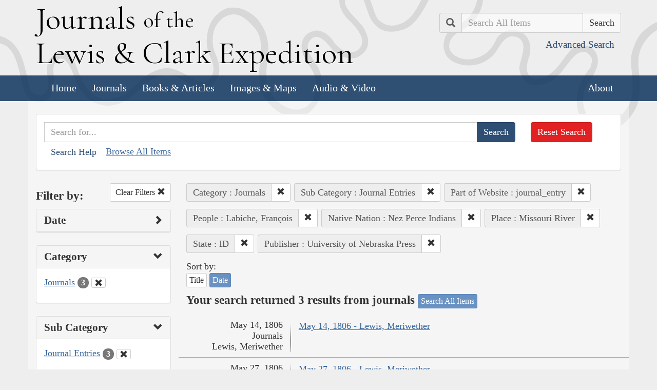

--- FILE ---
content_type: text/html; charset=utf-8
request_url: https://lewisandclarkjournals.unl.edu/search?action=search&category=Journals&controller=items&lc_native_nation_ss=Nez+Perce+Indians&lc_searchtype_s=journal_entry&lc_state_ss=ID&people=Labiche%2C+Fran%C3%A7ois&places=Missouri+River&publisher=University+of+Nebraska+Press&sort=date+asc&subCategory=Journal+Entries
body_size: 7017
content:
<!DOCTYPE html>
<html xmlns:xs="http://www.w3.org/2001/XMLSchema" class="search">
<head>
  
  <!-- Google tag (gtag.js) -->
<script async src="https://www.googletagmanager.com/gtag/js?id=G-E1STDSL8E0"></script>
<script>
  window.dataLayer = window.dataLayer || [];
  function gtag(){dataLayer.push(arguments);}
  gtag('js', new Date());

  gtag('config', 'G-E1STDSL8E0');
</script>

  <title>Search the Journals | Journals of the Lewis and Clark Expedition</title>
  <meta name="application-name" content="Journals of the Lewis and Clark Expedition">

  <meta name="viewport" content="width=device-width, initial-scale=1">
  <meta http-equiv="Content-Type" content="text/html; charset=utf-8">
  <meta charset="utf-8">
  <meta http-equiv="X-UA-Compatible" content="IE=edge,chrome=1">
  <meta name="csrf-param" content="authenticity_token" />
<meta name="csrf-token" content="ryalLMO/0ql0VtyIMGpXbSGuUG4uAf0nQyRkHa+NFiHj3KgMiPidDi7wnyN7ZL/slY3CI5erGUEdDWXzTwia7w==" />

  <!-- Favicons -->
  <link rel="icon" href="/assets/favicon-55cf30d7e272b4fc5e88a2fb4514a1531c66f3f9bc4dc39e81962d9214aceda1.png" sizes="192x192" />
  <link rel="apple-touch-icon" href="/assets/apple-touch-icon-9ab671a916bec7355c47f8a295537846256e713324deabb8abedba9bd17a8cc6.png" sizes="180x180" />
  <meta name="msapplication-config" content="/browserconfig.xml">
  <link rel="icon" href="/assets/favicon-026426cc1b6f958dffbaa3b8b0a5d53b4d8987e2a6e1f5f5a7142332c1b38255.ico" />

  <!-- Fonts -->
  <link href="https://fonts.googleapis.com/css?family=Cormorant+Garamond" rel="stylesheet">

  <!-- Stylesheets -->
  <link rel="stylesheet" href="/assets/application-5cd9507ac6a54c3c6d6d4826a34c1f65515a41218408793e81f12b35703013ca.css" />

  <!-- Scripts -->
  <script src="/assets/application-5e3a550c8eadc0c8aaec80bb8609a1b6aff1f73b58a41db6b7217ff2aa2cc54a.js"></script>
  <!-- Conditional -->
  <script src="/assets/search-1a12225f0b276a2b133be5828973be75ecee5910b6b60ffa851dcf130d76e06a.js"></script>

  <!-- Fonts -->
</head>

<body>

  <div class="header">
    <div class="container">
      <div class="row">
        <div class="col-md-8">
          <div class="site_title">
            <h1>
            <a href="/">
              <span class="cap">J</span>ournals <span class="sml">of the</span><br/> <span class="cap">L</span>ewis <span class="amp">&amp;</span> <span class="cap">C</span>lark <span class="cap">E</span>xpedition
</a>            </h1>
          </div><!-- /site_title -->

        </div><!-- /column -->
        <div class="col-md-4">
          <div class="home_search">
            <form class="form-inline pull-right" action="/search" accept-charset="UTF-8" method="get"><input name="utf8" type="hidden" value="&#x2713;" />
              <input type="hidden" name="qfield" id="qfield" value="text" />
              <div class="form-group">
                <div class="input-group pull-right">
                  <div class="input-group-addon">
                      <span class="glyphicon glyphicon-search" aria-hidden="true"></span>
                      <span class="sr-only">Search</span>
                  </div>
                  <input type="text" name="qtext" id="main_site_search" placeholder="Search All Items" class="form-control" />
                  <div class="input-group-btn">
                    <input type="submit" value="Search" class="btn btn-default" />
                  </div>
                </div><!-- /input-group -->
                <a class="btn btn-link pull-right" href="/search">
                  <small>Advanced Search</small>
</a>              </div>
</form>          </div><!-- /home_search -->
        </div><!-- /column -->
      </div><!-- /row -->
    </div><!-- /container -->

    <nav class="navbar navbar-default">
      <div class="container">
        <div class="navbar-header">
          <button type="button" class="navbar-toggle collapsed" data-toggle="collapse" data-target="#navbar" aria-expanded="false" aria-controls="navbar">
            <span class="sr-only">Toggle navigation</span>
            <span class="icon-bar"></span>
            <span class="icon-bar"></span>
            <span class="icon-bar"></span>
          </button>
        </div>
        <div id="navbar" class="navbar-collapse collapse">
          <ul class="nav navbar-nav">
            <li><a href="/">Home</a></li>
            <li><a href="/journals">Journals</a></li>
            <li><a href="/texts">Books &amp; Articles</a></li>
            <li><a href="/images">Images &amp; Maps</a></li>
            <li><a href="/multimedia">Audio &amp; Video</a></li>
          </ul>
          <ul class="nav navbar-nav navbar-right">
            <li><a href="/about">About</a></li>
          </ul>
        </div><!--/.nav-collapse -->
      </div><!-- /container -->
    </nav>
  </div><!-- /header -->

  <div class="container page_content" id="wrapper">
    <!-- grid added to specific views for better readability -->
    <!-- search form -->
<div class="row searchbox">
  <div class="col-md-12">
    <div class="panel panel-default">
      <div class="panel-body">
        <div class="row">
          <div class="col-md-10">
            <form class="input-group" action="/search" accept-charset="UTF-8" method="get"><input name="utf8" type="hidden" value="&#x2713;" />
              <input type="hidden" name="qfield" id="qfield" value="text" />
              
              <input type="text" name="qtext" id="qtext" placeholder="Search for..." class="form-control" />

                <input type="hidden" name="category" id="category" value="Journals" />
  <input type="hidden" name="subCategory" id="subCategory" value="Journal Entries" />
  <input type="hidden" name="lc_searchtype_s" id="lc_searchtype_s" value="journal_entry" />
  
  
  <input type="hidden" name="people" id="people" value="Labiche, François" />
  <input type="hidden" name="lc_native_nation_ss" id="lc_native_nation_ss" value="Nez Perce Indians" />
  <input type="hidden" name="places" id="places" value="Missouri River" />
  <input type="hidden" name="lc_state_ss" id="lc_state_ss" value="ID" />
  
  <input type="hidden" name="publisher" id="publisher" value="University of Nebraska Press" />


              <span class="input-group-btn">
                <input type="submit" value="Search" class="btn btn-primary" />
              </span>
</form>            <button type="button" class="btn btn-link" 
        data-toggle="collapse" data-target="#search_help" 
        aria-expanded="false" aria-controls="search_help">Search Help
</button>

<div class="collapse" id="search_help">
  <div class="well">
    <h4>Basic Search</h4>
    <p>
      Simply enter the word you wish to find and the search engine will search for every instance of the word in the journals. For example: Fight. All instances of the use of the word fight will show up on the results page.
    </p>
    <h4>Wildcard Searches</h4>
    <p>
      Using an asterisk (*) will increase the odds of finding the results you are seeking. For example: Fight*. The search results will display every instance of fight, fights, fighting, etc. More than one wildcard may be used. For example: *ricar*. This search will return most references to the Aricara tribe, including Ricara, Ricares, Aricaris, Ricaries, Ricaree, Ricareis, and Ricarra. Using a question mark (?) instead of an asterisk (*) will allow you to search for a single character. For example, r?n will find all instances of ran and run, but will not find rain or ruin.
    </p>
    <h4>Capitalization</h4>
    <p>
      Searches are not case sensitive. For example: george will come up with the same results as George.
    </p>
    <h4>Phrase Search</h4>
    <p>
      Searching for a specific phrase may help narrow down the results. Rather long phrases are no problem. For example: "This white pudding we all esteem".
    </p>
    <h4>Subsequent Searches</h4>
    <p>
      Because of the creative spellings used by the journalists, it may be necessary to try your search multiple times. For example: P?ro*. This search brings up numerous variant spellings of the French word pirogue, "a large dugout canoe or open boat." Searching for P?*r*og?* will bring up other variant spellings. Searching for canoe or boat also may be helpful.
    </p>
  </div>
</div> <!-- /search_help -->

            <a href="/search?all=true">Browse All Items</a>
          </div>
          <div class="col-md-2">
            <a class="btn btn-danger clear_main_search_text" href="/search">Reset Search</a>
          </div>
        </div> <!-- /row -->
      </div> <!-- /panel-body -->
    </div> <!-- /panel-default -->
  </div> <!-- /col-md-12 -->
</div> <!-- /row /searchbox -->


<div class="row search_form">
  <div class="col-md-3">

    <div class="clearfix">
      <h4 class="pull-left">Filter by:</h4>

      <!-- clear facets -->
        <div class="pull-right">
  <a class="btn btn-default btn-sm" href="/search">
    Clear Filters
    <span class="glyphicon glyphicon-remove" aria-hidden="true"></span>
</a></div>

    </div>

    <!-- dates -->
    
<div class="panel panel-default">
  <div class="clearfix panel-heading" data-toggle="collapse" data-target="#dates" aria-label="Show Date Filters" role="Option">
    <h3 class="pull-left panel-title">Date</h3>
    <span class="pull-right glyphicon glyphicon-chevron-right" aria-hidden="true"></span>
  </div>
  <div class="panel-body collapse " id="dates">
    <form action="/search" accept-charset="UTF-8" method="get"><input name="utf8" type="hidden" value="&#x2713;" />
      <!-- date from -->
      <div class="form-group form-inline">

        <div class="clearfix">
          <label for="date_from">Date From</label>

        </div>

        <input type="text" name="date_from[]" id="date_from" class="form-control" placeholder="1803" maxlength="4" size="4" aria_label="From Year" title="From Year" />
        <input type="text" name="date_from[]" id="date_from_" class="form-control" placeholder="08" maxlength="2" size="2" aria_label="From Month" title="From Month" />
        <input type="text" name="date_from[]" id="date_from_" class="form-control" placeholder="30" maxlength="2" size="2" aria_label="From Day" title="From Day" />
      </div>

      <!-- date to -->
      <div class="form-group form-inline">
        <label for="date_to">Date To</label><br/>
        <input type="text" name="date_to[]" id="date_to" class="form-control" placeholder="1806" maxlength="4" size="4" aria_label="To Year" title="To Year" />
        <input type="text" name="date_to[]" id="date_to_" class="form-control" placeholder="09" maxlength="2" size="2" aria_label="To Month" title="To Month" />
        <input type="text" name="date_to[]" id="date_to_" class="form-control" placeholder="30" maxlength="2" size="2" aria_label="To Day" title="To Day" />
      </div>
        <input type="hidden" name="category" id="category" value="Journals" />
  <input type="hidden" name="subCategory" id="subCategory" value="Journal Entries" />
  <input type="hidden" name="lc_searchtype_s" id="lc_searchtype_s" value="journal_entry" />
  
  
  <input type="hidden" name="people" id="people" value="Labiche, François" />
  <input type="hidden" name="lc_native_nation_ss" id="lc_native_nation_ss" value="Nez Perce Indians" />
  <input type="hidden" name="places" id="places" value="Missouri River" />
  <input type="hidden" name="lc_state_ss" id="lc_state_ss" value="ID" />
  
  <input type="hidden" name="publisher" id="publisher" value="University of Nebraska Press" />

      <input type="hidden" name="qfield" id="qfield" value="text" />
      <input type="hidden" name="qtext" id="qtext" />

      <div class="clearfix buffer-bottom-sm">
        <input type="submit" value="Filter" class="btn btn-primary buffer-right-sm" />

        <button type="button" class="btn btn-link glyphicon glyphicon-question-sign pull-right"
          data-toggle="collapse" data-target="#date_help"
          aria-expanded="false" aria-controls="date_help"
          aria-label="Date Filter Help" title="Date Filter Help">
        </button>
      </div>
</form>
    <div id="date_help" class="collapse">
      <table class="table table-condensed table-striped">
  <caption class="text-center">Dates in both fields not&nbsp;required</caption>
  <thead>
    <th>Entering&nbsp;in only&nbsp;one&nbsp;field</th>
    <th class="text-right">Searches</th>
  </thead>
  <tbody>
    <tr>
      <td>Year,&nbsp;Month, &amp;&nbsp;Day</td>
      <td class="text-right">Single day</td>
    </tr>
    <tr>
      <td>Year &amp;&nbsp;Month</td>
      <td class="text-right">Whole month</td>
    </tr>
    <tr>
      <td>Year</td>
      <td class="text-right">Whole year</td>
    </tr>
    <tr>
      <td>Month &amp;&nbsp;Day</td>
      <td class="text-right">1803-#-# to 1806-#-#</td>
    </tr>
    <tr>
      <td>Month</td>
      <td class="text-right">1803-#-1 to 1806-#-31</td>
    </tr>
    <tr>
      <td>Day</td>
      <td class="text-right">1803-01-#&nbsp;to 1806-12-#</td>
    </tr>
  </tbody>
</table>

    </div>
  </div>
</div>


    <!-- facet lists -->
    
      <div class="panel panel-default">

        <!-- panel heading -->
        <div class="clearfix panel-heading" data-toggle="collapse" data-target="#fc-category" aria-label="Show Category Filters" role="Option">
          <h3 class="pull-left panel-title">Category</h3>
          <span class="pull-right glyphicon glyphicon-chevron-down" aria-hidden="true"></span>
        </div>

        <!-- panel body -->
        <div class="panel-body collapse in" id="fc-category">
          <ul class="list-unstyled">

              <!-- list item -->
              <li class=&#39;selected&#39;>
                <a href="/search?action=search&amp;category=Journals&amp;controller=items&amp;lc_native_nation_ss=Nez+Perce+Indians&amp;lc_searchtype_s=journal_entry&amp;lc_state_ss=ID&amp;people=Labiche%2C+Fran%C3%A7ois&amp;places=Missouri+River&amp;publisher=University+of+Nebraska+Press&amp;sort=date+asc&amp;subCategory=Journal+Entries">Journals</a>
                <span class="badge">3</span>
                  <a href="/search?action=search&amp;controller=items&amp;lc_native_nation_ss=Nez+Perce+Indians&amp;lc_searchtype_s=journal_entry&amp;lc_state_ss=ID&amp;people=Labiche%2C+Fran%C3%A7ois&amp;places=Missouri+River&amp;publisher=University+of+Nebraska+Press&amp;sort=date+asc&amp;subCategory=Journal+Entries">
                    <button class="btn btn-default btn-xs" aria-label="Clear Category Filter" title="Clear Category Filter">
                      <span class="pull-right glyphicon glyphicon-remove" aria-hidden="true"></span>
                    </button>
</a>              </li>

          </ul>

        </div> <!-- /panel-body -->

      </div> <!-- /panel panel-default -->

      <div class="panel panel-default">

        <!-- panel heading -->
        <div class="clearfix panel-heading" data-toggle="collapse" data-target="#fc-subCategory" aria-label="Show Sub Category Filters" role="Option">
          <h3 class="pull-left panel-title">Sub Category</h3>
          <span class="pull-right glyphicon glyphicon-chevron-down" aria-hidden="true"></span>
        </div>

        <!-- panel body -->
        <div class="panel-body collapse in" id="fc-subCategory">
          <ul class="list-unstyled">

              <!-- list item -->
              <li class=&#39;selected&#39;>
                <a href="/search?action=search&amp;category=Journals&amp;controller=items&amp;lc_native_nation_ss=Nez+Perce+Indians&amp;lc_searchtype_s=journal_entry&amp;lc_state_ss=ID&amp;people=Labiche%2C+Fran%C3%A7ois&amp;places=Missouri+River&amp;publisher=University+of+Nebraska+Press&amp;sort=date+asc&amp;subCategory=Journal+Entries">Journal Entries</a>
                <span class="badge">3</span>
                  <a href="/search?action=search&amp;category=Journals&amp;controller=items&amp;lc_native_nation_ss=Nez+Perce+Indians&amp;lc_searchtype_s=journal_entry&amp;lc_state_ss=ID&amp;people=Labiche%2C+Fran%C3%A7ois&amp;places=Missouri+River&amp;publisher=University+of+Nebraska+Press&amp;sort=date+asc">
                    <button class="btn btn-default btn-xs" aria-label="Clear Sub Category Filter" title="Clear Sub Category Filter">
                      <span class="pull-right glyphicon glyphicon-remove" aria-hidden="true"></span>
                    </button>
</a>              </li>

          </ul>

        </div> <!-- /panel-body -->

      </div> <!-- /panel panel-default -->

      <div class="panel panel-default">

        <!-- panel heading -->
        <div class="clearfix panel-heading" data-toggle="collapse" data-target="#fc-lc_searchtype_s" aria-label="Show Part of Website Filters" role="Option">
          <h3 class="pull-left panel-title">Part of Website</h3>
          <span class="pull-right glyphicon glyphicon-chevron-down" aria-hidden="true"></span>
        </div>

        <!-- panel body -->
        <div class="panel-body collapse in" id="fc-lc_searchtype_s">
          <ul class="list-unstyled">

              <!-- list item -->
              <li class=&#39;selected&#39;>
                <a href="/search?action=search&amp;category=Journals&amp;controller=items&amp;lc_native_nation_ss=Nez+Perce+Indians&amp;lc_searchtype_s=journal_entry&amp;lc_state_ss=ID&amp;people=Labiche%2C+Fran%C3%A7ois&amp;places=Missouri+River&amp;publisher=University+of+Nebraska+Press&amp;sort=date+asc&amp;subCategory=Journal+Entries">journal_entry</a>
                <span class="badge">3</span>
                  <a href="/search?action=search&amp;category=Journals&amp;controller=items&amp;lc_native_nation_ss=Nez+Perce+Indians&amp;lc_state_ss=ID&amp;people=Labiche%2C+Fran%C3%A7ois&amp;places=Missouri+River&amp;publisher=University+of+Nebraska+Press&amp;sort=date+asc&amp;subCategory=Journal+Entries">
                    <button class="btn btn-default btn-xs" aria-label="Clear Part of Website Filter" title="Clear Part of Website Filter">
                      <span class="pull-right glyphicon glyphicon-remove" aria-hidden="true"></span>
                    </button>
</a>              </li>

          </ul>

        </div> <!-- /panel-body -->

      </div> <!-- /panel panel-default -->

      <div class="panel panel-default">

        <!-- panel heading -->
        <div class="clearfix panel-heading" data-toggle="collapse" data-target="#fc-creators" aria-label="Show Creator Filters" role="Option">
          <h3 class="pull-left panel-title">Creator</h3>
          <span class="pull-right glyphicon glyphicon-chevron-right" aria-hidden="true"></span>
        </div>

        <!-- panel body -->
        <div class="panel-body collapse " id="fc-creators">
          <ul class="list-unstyled">

              <!-- list item -->
              <li >
                <a href="/search?action=search&amp;category=Journals&amp;controller=items&amp;creators=Lewis%2C+Meriwether&amp;lc_native_nation_ss=Nez+Perce+Indians&amp;lc_searchtype_s=journal_entry&amp;lc_state_ss=ID&amp;people=Labiche%2C+Fran%C3%A7ois&amp;places=Missouri+River&amp;publisher=University+of+Nebraska+Press&amp;sort=date+asc&amp;subCategory=Journal+Entries">Lewis, Meriwether</a>
                <span class="badge">2</span>
              </li>


              <!-- list item -->
              <li >
                <a href="/search?action=search&amp;category=Journals&amp;controller=items&amp;creators=Clark%2C+William&amp;lc_native_nation_ss=Nez+Perce+Indians&amp;lc_searchtype_s=journal_entry&amp;lc_state_ss=ID&amp;people=Labiche%2C+Fran%C3%A7ois&amp;places=Missouri+River&amp;publisher=University+of+Nebraska+Press&amp;sort=date+asc&amp;subCategory=Journal+Entries">Clark, William</a>
                <span class="badge">1</span>
              </li>

          </ul>

        </div> <!-- /panel-body -->

      </div> <!-- /panel panel-default -->

      <div class="panel panel-default">

        <!-- panel heading -->
        <div class="clearfix panel-heading" data-toggle="collapse" data-target="#fc-people" aria-label="Show People Filters" role="Option">
          <h3 class="pull-left panel-title">People</h3>
          <span class="pull-right glyphicon glyphicon-chevron-down" aria-hidden="true"></span>
        </div>

        <!-- panel body -->
        <div class="panel-body collapse in" id="fc-people">
          <ul class="list-unstyled">

              <!-- list item -->
              <li >
                <a href="/search?action=search&amp;category=Journals&amp;controller=items&amp;lc_native_nation_ss=Nez+Perce+Indians&amp;lc_searchtype_s=journal_entry&amp;lc_state_ss=ID&amp;people=Drouillard%2C+George&amp;places=Missouri+River&amp;publisher=University+of+Nebraska+Press&amp;sort=date+asc&amp;subCategory=Journal+Entries">Drouillard, George</a>
                <span class="badge">3</span>
              </li>


              <!-- list item -->
              <li >
                <a href="/search?action=search&amp;category=Journals&amp;controller=items&amp;lc_native_nation_ss=Nez+Perce+Indians&amp;lc_searchtype_s=journal_entry&amp;lc_state_ss=ID&amp;people=Hohots+Ilppilp&amp;places=Missouri+River&amp;publisher=University+of+Nebraska+Press&amp;sort=date+asc&amp;subCategory=Journal+Entries">Hohots Ilppilp</a>
                <span class="badge">3</span>
              </li>


              <!-- list item -->
              <li class=&#39;selected&#39;>
                <a href="/search?action=search&amp;category=Journals&amp;controller=items&amp;lc_native_nation_ss=Nez+Perce+Indians&amp;lc_searchtype_s=journal_entry&amp;lc_state_ss=ID&amp;people=Labiche%2C+Fran%C3%A7ois&amp;places=Missouri+River&amp;publisher=University+of+Nebraska+Press&amp;sort=date+asc&amp;subCategory=Journal+Entries">Labiche, François</a>
                <span class="badge">3</span>
                  <a href="/search?action=search&amp;category=Journals&amp;controller=items&amp;lc_native_nation_ss=Nez+Perce+Indians&amp;lc_searchtype_s=journal_entry&amp;lc_state_ss=ID&amp;places=Missouri+River&amp;publisher=University+of+Nebraska+Press&amp;sort=date+asc&amp;subCategory=Journal+Entries">
                    <button class="btn btn-default btn-xs" aria-label="Clear People Filter" title="Clear People Filter">
                      <span class="pull-right glyphicon glyphicon-remove" aria-hidden="true"></span>
                    </button>
</a>              </li>


              <!-- list item -->
              <li >
                <a href="/search?action=search&amp;category=Journals&amp;controller=items&amp;lc_native_nation_ss=Nez+Perce+Indians&amp;lc_searchtype_s=journal_entry&amp;lc_state_ss=ID&amp;people=Charbonneau%2C+Jean+Baptiste&amp;places=Missouri+River&amp;publisher=University+of+Nebraska+Press&amp;sort=date+asc&amp;subCategory=Journal+Entries">Charbonneau, Jean Baptiste</a>
                <span class="badge">2</span>
              </li>


              <!-- list item -->
              <li >
                <a href="/search?action=search&amp;category=Journals&amp;controller=items&amp;lc_native_nation_ss=Nez+Perce+Indians&amp;lc_searchtype_s=journal_entry&amp;lc_state_ss=ID&amp;people=Cruzatte%2C+Pierre&amp;places=Missouri+River&amp;publisher=University+of+Nebraska+Press&amp;sort=date+asc&amp;subCategory=Journal+Entries">Cruzatte, Pierre</a>
                <span class="badge">2</span>
              </li>


              <!-- list item -->
              <li >
                <a href="/search?action=search&amp;category=Journals&amp;controller=items&amp;lc_native_nation_ss=Nez+Perce+Indians&amp;lc_searchtype_s=journal_entry&amp;lc_state_ss=ID&amp;people=Field%2C+Reubin&amp;places=Missouri+River&amp;publisher=University+of+Nebraska+Press&amp;sort=date+asc&amp;subCategory=Journal+Entries">Field, Reubin</a>
                <span class="badge">2</span>
              </li>


              <!-- list item -->
              <li >
                <a href="/search?action=search&amp;category=Journals&amp;controller=items&amp;lc_native_nation_ss=Nez+Perce+Indians&amp;lc_searchtype_s=journal_entry&amp;lc_state_ss=ID&amp;people=Gibson%2C+George&amp;places=Missouri+River&amp;publisher=University+of+Nebraska+Press&amp;sort=date+asc&amp;subCategory=Journal+Entries">Gibson, George</a>
                <span class="badge">2</span>
              </li>


              <!-- list item -->
              <li >
                <a href="/search?action=search&amp;category=Journals&amp;controller=items&amp;lc_native_nation_ss=Nez+Perce+Indians&amp;lc_searchtype_s=journal_entry&amp;lc_state_ss=ID&amp;people=Lewis%2C+Meriwether&amp;places=Missouri+River&amp;publisher=University+of+Nebraska+Press&amp;sort=date+asc&amp;subCategory=Journal+Entries">Lewis, Meriwether</a>
                <span class="badge">2</span>
              </li>


              <!-- list item -->
              <li >
                <a href="/search?action=search&amp;category=Journals&amp;controller=items&amp;lc_native_nation_ss=Nez+Perce+Indians&amp;lc_searchtype_s=journal_entry&amp;lc_state_ss=ID&amp;people=Ordway%2C+John&amp;places=Missouri+River&amp;publisher=University+of+Nebraska+Press&amp;sort=date+asc&amp;subCategory=Journal+Entries">Ordway, John</a>
                <span class="badge">2</span>
              </li>


              <!-- list item -->
              <li >
                <a href="/search?action=search&amp;category=Journals&amp;controller=items&amp;lc_native_nation_ss=Nez+Perce+Indians&amp;lc_searchtype_s=journal_entry&amp;lc_state_ss=ID&amp;people=Pryor%2C+Nathaniel+Hale&amp;places=Missouri+River&amp;publisher=University+of+Nebraska+Press&amp;sort=date+asc&amp;subCategory=Journal+Entries">Pryor, Nathaniel Hale</a>
                <span class="badge">2</span>
              </li>


              <!-- list item -->
              <li >
                <a href="/search?action=search&amp;category=Journals&amp;controller=items&amp;lc_native_nation_ss=Nez+Perce+Indians&amp;lc_searchtype_s=journal_entry&amp;lc_state_ss=ID&amp;people=Shields%2C+John&amp;places=Missouri+River&amp;publisher=University+of+Nebraska+Press&amp;sort=date+asc&amp;subCategory=Journal+Entries">Shields, John</a>
                <span class="badge">2</span>
              </li>


              <!-- list item -->
              <li >
                <a href="/search?action=search&amp;category=Journals&amp;controller=items&amp;lc_native_nation_ss=Nez+Perce+Indians&amp;lc_searchtype_s=journal_entry&amp;lc_state_ss=ID&amp;people=Biddle%2C+Nicholas&amp;places=Missouri+River&amp;publisher=University+of+Nebraska+Press&amp;sort=date+asc&amp;subCategory=Journal+Entries">Biddle, Nicholas</a>
                <span class="badge">1</span>
              </li>


              <!-- list item -->
              <li >
                <a href="/search?action=search&amp;category=Journals&amp;controller=items&amp;lc_native_nation_ss=Nez+Perce+Indians&amp;lc_searchtype_s=journal_entry&amp;lc_state_ss=ID&amp;people=Broken+Arm&amp;places=Missouri+River&amp;publisher=University+of+Nebraska+Press&amp;sort=date+asc&amp;subCategory=Journal+Entries">Broken Arm</a>
                <span class="badge">1</span>
              </li>


              <!-- list item -->
              <li >
                <a href="/search?action=search&amp;category=Journals&amp;controller=items&amp;lc_native_nation_ss=Nez+Perce+Indians&amp;lc_searchtype_s=journal_entry&amp;lc_state_ss=ID&amp;people=Charbonneau%2C+Toussaint&amp;places=Missouri+River&amp;publisher=University+of+Nebraska+Press&amp;sort=date+asc&amp;subCategory=Journal+Entries">Charbonneau, Toussaint</a>
                <span class="badge">1</span>
              </li>


              <!-- list item -->
              <li >
                <a href="/search?action=search&amp;category=Journals&amp;controller=items&amp;lc_native_nation_ss=Nez+Perce+Indians&amp;lc_searchtype_s=journal_entry&amp;lc_state_ss=ID&amp;people=Clark%2C+William&amp;places=Missouri+River&amp;publisher=University+of+Nebraska+Press&amp;sort=date+asc&amp;subCategory=Journal+Entries">Clark, William</a>
                <span class="badge">1</span>
              </li>


              <!-- list item -->
              <li >
                <a href="/search?action=search&amp;category=Journals&amp;controller=items&amp;lc_native_nation_ss=Nez+Perce+Indians&amp;lc_searchtype_s=journal_entry&amp;lc_state_ss=ID&amp;people=Collins%2C+John&amp;places=Missouri+River&amp;publisher=University+of+Nebraska+Press&amp;sort=date+asc&amp;subCategory=Journal+Entries">Collins, John</a>
                <span class="badge">1</span>
              </li>


              <!-- list item -->
              <li >
                <a href="/search?action=search&amp;category=Journals&amp;controller=items&amp;lc_native_nation_ss=Nez+Perce+Indians&amp;lc_searchtype_s=journal_entry&amp;lc_state_ss=ID&amp;people=Frazer%2C+Robert&amp;places=Missouri+River&amp;publisher=University+of+Nebraska+Press&amp;sort=date+asc&amp;subCategory=Journal+Entries">Frazer, Robert</a>
                <span class="badge">1</span>
              </li>


              <!-- list item -->
              <li >
                <a href="/search?action=search&amp;category=Journals&amp;controller=items&amp;lc_native_nation_ss=Nez+Perce+Indians&amp;lc_searchtype_s=journal_entry&amp;lc_state_ss=ID&amp;people=Lepage%2C+Jean+Baptiste&amp;places=Missouri+River&amp;publisher=University+of+Nebraska+Press&amp;sort=date+asc&amp;subCategory=Journal+Entries">Lepage, Jean Baptiste</a>
                <span class="badge">1</span>
              </li>


              <!-- list item -->
              <li >
                <a href="/search?action=search&amp;category=Journals&amp;controller=items&amp;lc_native_nation_ss=Nez+Perce+Indians&amp;lc_searchtype_s=journal_entry&amp;lc_state_ss=ID&amp;people=Shannon%2C+George&amp;places=Missouri+River&amp;publisher=University+of+Nebraska+Press&amp;sort=date+asc&amp;subCategory=Journal+Entries">Shannon, George</a>
                <span class="badge">1</span>
              </li>


              <!-- list item -->
              <li >
                <a href="/search?action=search&amp;category=Journals&amp;controller=items&amp;lc_native_nation_ss=Nez+Perce+Indians&amp;lc_searchtype_s=journal_entry&amp;lc_state_ss=ID&amp;people=Weiser%2C+Peter&amp;places=Missouri+River&amp;publisher=University+of+Nebraska+Press&amp;sort=date+asc&amp;subCategory=Journal+Entries">Weiser, Peter</a>
                <span class="badge">1</span>
              </li>

          </ul>

              <a class="btn btn-info btn-xs" href="/journals/index/people">See all People</a>
        </div> <!-- /panel-body -->

      </div> <!-- /panel panel-default -->

      <div class="panel panel-default">

        <!-- panel heading -->
        <div class="clearfix panel-heading" data-toggle="collapse" data-target="#fc-lc_native_nation_ss" aria-label="Show Native Nation Filters" role="Option">
          <h3 class="pull-left panel-title">Native Nation</h3>
          <span class="pull-right glyphicon glyphicon-chevron-down" aria-hidden="true"></span>
        </div>

        <!-- panel body -->
        <div class="panel-body collapse in" id="fc-lc_native_nation_ss">
          <ul class="list-unstyled">

              <!-- list item -->
              <li class=&#39;selected&#39;>
                <a href="/search?action=search&amp;category=Journals&amp;controller=items&amp;lc_native_nation_ss=Nez+Perce+Indians&amp;lc_searchtype_s=journal_entry&amp;lc_state_ss=ID&amp;people=Labiche%2C+Fran%C3%A7ois&amp;places=Missouri+River&amp;publisher=University+of+Nebraska+Press&amp;sort=date+asc&amp;subCategory=Journal+Entries">Nez Perce Indians</a>
                <span class="badge">3</span>
                  <a href="/search?action=search&amp;category=Journals&amp;controller=items&amp;lc_searchtype_s=journal_entry&amp;lc_state_ss=ID&amp;people=Labiche%2C+Fran%C3%A7ois&amp;places=Missouri+River&amp;publisher=University+of+Nebraska+Press&amp;sort=date+asc&amp;subCategory=Journal+Entries">
                    <button class="btn btn-default btn-xs" aria-label="Clear Native Nation Filter" title="Clear Native Nation Filter">
                      <span class="pull-right glyphicon glyphicon-remove" aria-hidden="true"></span>
                    </button>
</a>              </li>


              <!-- list item -->
              <li >
                <a href="/search?action=search&amp;category=Journals&amp;controller=items&amp;lc_native_nation_ss=Atsina+Indians&amp;lc_searchtype_s=journal_entry&amp;lc_state_ss=ID&amp;people=Labiche%2C+Fran%C3%A7ois&amp;places=Missouri+River&amp;publisher=University+of+Nebraska+Press&amp;sort=date+asc&amp;subCategory=Journal+Entries">Atsina Indians</a>
                <span class="badge">1</span>
              </li>

          </ul>

              <a class="btn btn-info btn-xs" href="/journals/index/native_nations">See all Native Nations</a>
        </div> <!-- /panel-body -->

      </div> <!-- /panel panel-default -->

      <div class="panel panel-default">

        <!-- panel heading -->
        <div class="clearfix panel-heading" data-toggle="collapse" data-target="#fc-places" aria-label="Show Place Filters" role="Option">
          <h3 class="pull-left panel-title">Place</h3>
          <span class="pull-right glyphicon glyphicon-chevron-down" aria-hidden="true"></span>
        </div>

        <!-- panel body -->
        <div class="panel-body collapse in" id="fc-places">
          <ul class="list-unstyled">

              <!-- list item -->
              <li class=&#39;selected&#39;>
                <a href="/search?action=search&amp;category=Journals&amp;controller=items&amp;lc_native_nation_ss=Nez+Perce+Indians&amp;lc_searchtype_s=journal_entry&amp;lc_state_ss=ID&amp;people=Labiche%2C+Fran%C3%A7ois&amp;places=Missouri+River&amp;publisher=University+of+Nebraska+Press&amp;sort=date+asc&amp;subCategory=Journal+Entries">Missouri River</a>
                <span class="badge">3</span>
                  <a href="/search?action=search&amp;category=Journals&amp;controller=items&amp;lc_native_nation_ss=Nez+Perce+Indians&amp;lc_searchtype_s=journal_entry&amp;lc_state_ss=ID&amp;people=Labiche%2C+Fran%C3%A7ois&amp;publisher=University+of+Nebraska+Press&amp;sort=date+asc&amp;subCategory=Journal+Entries">
                    <button class="btn btn-default btn-xs" aria-label="Clear Place Filter" title="Clear Place Filter">
                      <span class="pull-right glyphicon glyphicon-remove" aria-hidden="true"></span>
                    </button>
</a>              </li>


              <!-- list item -->
              <li >
                <a href="/search?action=search&amp;category=Journals&amp;controller=items&amp;lc_native_nation_ss=Nez+Perce+Indians&amp;lc_searchtype_s=journal_entry&amp;lc_state_ss=ID&amp;people=Labiche%2C+Fran%C3%A7ois&amp;places=Lolo+%28Collins%27s%29+Creek+%28Idaho%29&amp;publisher=University+of+Nebraska+Press&amp;sort=date+asc&amp;subCategory=Journal+Entries">Lolo (Collins&#39;s) Creek (Idaho)</a>
                <span class="badge">2</span>
              </li>


              <!-- list item -->
              <li >
                <a href="/search?action=search&amp;category=Journals&amp;controller=items&amp;lc_native_nation_ss=Nez+Perce+Indians&amp;lc_searchtype_s=journal_entry&amp;lc_state_ss=ID&amp;people=Labiche%2C+Fran%C3%A7ois&amp;places=Rocky+Mountains&amp;publisher=University+of+Nebraska+Press&amp;sort=date+asc&amp;subCategory=Journal+Entries">Rocky Mountains</a>
                <span class="badge">2</span>
              </li>


              <!-- list item -->
              <li >
                <a href="/search?action=search&amp;category=Journals&amp;controller=items&amp;lc_native_nation_ss=Nez+Perce+Indians&amp;lc_searchtype_s=journal_entry&amp;lc_state_ss=ID&amp;people=Labiche%2C+Fran%C3%A7ois&amp;places=Snake+%28Ki-moo-e-nim%2C+Lewis%27s%2C+Southeast+Branch+of+Columbia%29+River&amp;publisher=University+of+Nebraska+Press&amp;sort=date+asc&amp;subCategory=Journal+Entries">Snake (Ki-moo-e-nim, Lewis&#39;s, Southeast Branch of Columbia) River</a>
                <span class="badge">2</span>
              </li>


              <!-- list item -->
              <li >
                <a href="/search?action=search&amp;category=Journals&amp;controller=items&amp;lc_native_nation_ss=Nez+Perce+Indians&amp;lc_searchtype_s=journal_entry&amp;lc_state_ss=ID&amp;people=Labiche%2C+Fran%C3%A7ois&amp;places=Blue+%28Southwest%2C+Southeast%29+Mountains&amp;publisher=University+of+Nebraska+Press&amp;sort=date+asc&amp;subCategory=Journal+Entries">Blue (Southwest, Southeast) Mountains</a>
                <span class="badge">1</span>
              </li>


              <!-- list item -->
              <li >
                <a href="/search?action=search&amp;category=Journals&amp;controller=items&amp;lc_native_nation_ss=Nez+Perce+Indians&amp;lc_searchtype_s=journal_entry&amp;lc_state_ss=ID&amp;people=Labiche%2C+Fran%C3%A7ois&amp;places=Clearwater+%28Flathead%2C+Kooskooskee%29+River&amp;publisher=University+of+Nebraska+Press&amp;sort=date+asc&amp;subCategory=Journal+Entries">Clearwater (Flathead, Kooskooskee) River</a>
                <span class="badge">1</span>
              </li>


              <!-- list item -->
              <li >
                <a href="/search?action=search&amp;category=Journals&amp;controller=items&amp;lc_native_nation_ss=Nez+Perce+Indians&amp;lc_searchtype_s=journal_entry&amp;lc_state_ss=ID&amp;people=Labiche%2C+Fran%C3%A7ois&amp;places=Fort+Clatsop+%28Oreg.%29&amp;publisher=University+of+Nebraska+Press&amp;sort=date+asc&amp;subCategory=Journal+Entries">Fort Clatsop (Oreg.)</a>
                <span class="badge">1</span>
              </li>


              <!-- list item -->
              <li >
                <a href="/search?action=search&amp;category=Journals&amp;controller=items&amp;lc_native_nation_ss=Nez+Perce+Indians&amp;lc_searchtype_s=journal_entry&amp;lc_state_ss=ID&amp;people=Labiche%2C+Fran%C3%A7ois&amp;places=Fort+Mandan+%28N.+Dak.%29&amp;publisher=University+of+Nebraska+Press&amp;sort=date+asc&amp;subCategory=Journal+Entries">Fort Mandan (N. Dak.)</a>
                <span class="badge">1</span>
              </li>


              <!-- list item -->
              <li >
                <a href="/search?action=search&amp;category=Journals&amp;controller=items&amp;lc_native_nation_ss=Nez+Perce+Indians&amp;lc_searchtype_s=journal_entry&amp;lc_state_ss=ID&amp;people=Labiche%2C+Fran%C3%A7ois&amp;places=Fort+des+Prairies+%28Canada%29&amp;publisher=University+of+Nebraska+Press&amp;sort=date+asc&amp;subCategory=Journal+Entries">Fort des Prairies (Canada)</a>
                <span class="badge">1</span>
              </li>


              <!-- list item -->
              <li >
                <a href="/search?action=search&amp;category=Journals&amp;controller=items&amp;lc_native_nation_ss=Nez+Perce+Indians&amp;lc_searchtype_s=journal_entry&amp;lc_state_ss=ID&amp;people=Labiche%2C+Fran%C3%A7ois&amp;places=Idaho&amp;publisher=University+of+Nebraska+Press&amp;sort=date+asc&amp;subCategory=Journal+Entries">Idaho</a>
                <span class="badge">1</span>
              </li>


              <!-- list item -->
              <li >
                <a href="/search?action=search&amp;category=Journals&amp;controller=items&amp;lc_native_nation_ss=Nez+Perce+Indians&amp;lc_searchtype_s=journal_entry&amp;lc_state_ss=ID&amp;people=Labiche%2C+Fran%C3%A7ois&amp;places=Idaho+County%2C+Idaho&amp;publisher=University+of+Nebraska+Press&amp;sort=date+asc&amp;subCategory=Journal+Entries">Idaho County, Idaho</a>
                <span class="badge">1</span>
              </li>


              <!-- list item -->
              <li >
                <a href="/search?action=search&amp;category=Journals&amp;controller=items&amp;lc_native_nation_ss=Nez+Perce+Indians&amp;lc_searchtype_s=journal_entry&amp;lc_state_ss=ID&amp;people=Labiche%2C+Fran%C3%A7ois&amp;places=Kamiah%2C+Idaho&amp;publisher=University+of+Nebraska+Press&amp;sort=date+asc&amp;subCategory=Journal+Entries">Kamiah, Idaho</a>
                <span class="badge">1</span>
              </li>


              <!-- list item -->
              <li >
                <a href="/search?action=search&amp;category=Journals&amp;controller=items&amp;lc_native_nation_ss=Nez+Perce+Indians&amp;lc_searchtype_s=journal_entry&amp;lc_state_ss=ID&amp;people=Labiche%2C+Fran%C3%A7ois&amp;places=Lawyer+%28Commearp%29+Creek&amp;publisher=University+of+Nebraska+Press&amp;sort=date+asc&amp;subCategory=Journal+Entries">Lawyer (Commearp) Creek</a>
                <span class="badge">1</span>
              </li>


              <!-- list item -->
              <li >
                <a href="/search?action=search&amp;category=Journals&amp;controller=items&amp;lc_native_nation_ss=Nez+Perce+Indians&amp;lc_searchtype_s=journal_entry&amp;lc_state_ss=ID&amp;people=Labiche%2C+Fran%C3%A7ois&amp;places=Nez+Perce+Reservation&amp;publisher=University+of+Nebraska+Press&amp;sort=date+asc&amp;subCategory=Journal+Entries">Nez Perce Reservation</a>
                <span class="badge">1</span>
              </li>


              <!-- list item -->
              <li >
                <a href="/search?action=search&amp;category=Journals&amp;controller=items&amp;lc_native_nation_ss=Nez+Perce+Indians&amp;lc_searchtype_s=journal_entry&amp;lc_state_ss=ID&amp;people=Labiche%2C+Fran%C3%A7ois&amp;places=U.S.+Highway+12&amp;publisher=University+of+Nebraska+Press&amp;sort=date+asc&amp;subCategory=Journal+Entries">U.S. Highway 12</a>
                <span class="badge">1</span>
              </li>

          </ul>

              <a class="btn btn-info btn-xs" href="/journals/index/places">See all Places</a>
        </div> <!-- /panel-body -->

      </div> <!-- /panel panel-default -->

      <div class="panel panel-default">

        <!-- panel heading -->
        <div class="clearfix panel-heading" data-toggle="collapse" data-target="#fc-lc_state_ss" aria-label="Show State Filters" role="Option">
          <h3 class="pull-left panel-title">State</h3>
          <span class="pull-right glyphicon glyphicon-chevron-down" aria-hidden="true"></span>
        </div>

        <!-- panel body -->
        <div class="panel-body collapse in" id="fc-lc_state_ss">
          <ul class="list-unstyled">

              <!-- list item -->
              <li class=&#39;selected&#39;>
                <a href="/search?action=search&amp;category=Journals&amp;controller=items&amp;lc_native_nation_ss=Nez+Perce+Indians&amp;lc_searchtype_s=journal_entry&amp;lc_state_ss=ID&amp;people=Labiche%2C+Fran%C3%A7ois&amp;places=Missouri+River&amp;publisher=University+of+Nebraska+Press&amp;sort=date+asc&amp;subCategory=Journal+Entries">ID</a>
                <span class="badge">3</span>
                  <a href="/search?action=search&amp;category=Journals&amp;controller=items&amp;lc_native_nation_ss=Nez+Perce+Indians&amp;lc_searchtype_s=journal_entry&amp;people=Labiche%2C+Fran%C3%A7ois&amp;places=Missouri+River&amp;publisher=University+of+Nebraska+Press&amp;sort=date+asc&amp;subCategory=Journal+Entries">
                    <button class="btn btn-default btn-xs" aria-label="Clear State Filter" title="Clear State Filter">
                      <span class="pull-right glyphicon glyphicon-remove" aria-hidden="true"></span>
                    </button>
</a>              </li>

          </ul>

        </div> <!-- /panel-body -->

      </div> <!-- /panel panel-default -->

      <div class="panel panel-default">

        <!-- panel heading -->
        <div class="clearfix panel-heading" data-toggle="collapse" data-target="#fc-source" aria-label="Show Source Filters" role="Option">
          <h3 class="pull-left panel-title">Source</h3>
          <span class="pull-right glyphicon glyphicon-chevron-right" aria-hidden="true"></span>
        </div>

        <!-- panel body -->
        <div class="panel-body collapse " id="fc-source">
          <ul class="list-unstyled">

              <!-- list item -->
              <li >
                <a href="/search?action=search&amp;category=Journals&amp;controller=items&amp;lc_native_nation_ss=Nez+Perce+Indians&amp;lc_searchtype_s=journal_entry&amp;lc_state_ss=ID&amp;people=Labiche%2C+Fran%C3%A7ois&amp;places=Missouri+River&amp;publisher=University+of+Nebraska+Press&amp;sort=date+asc&amp;source=The+Journals+of+the+Lewis+and+Clark+Expedition%2C+Volume+7&amp;subCategory=Journal+Entries">The Journals of the Lewis and Clark Expedition, Volume 7</a>
                <span class="badge">3</span>
              </li>

          </ul>

        </div> <!-- /panel-body -->

      </div> <!-- /panel panel-default -->

      <div class="panel panel-default">

        <!-- panel heading -->
        <div class="clearfix panel-heading" data-toggle="collapse" data-target="#fc-publisher" aria-label="Show Publisher Filters" role="Option">
          <h3 class="pull-left panel-title">Publisher</h3>
          <span class="pull-right glyphicon glyphicon-chevron-down" aria-hidden="true"></span>
        </div>

        <!-- panel body -->
        <div class="panel-body collapse in" id="fc-publisher">
          <ul class="list-unstyled">

              <!-- list item -->
              <li class=&#39;selected&#39;>
                <a href="/search?action=search&amp;category=Journals&amp;controller=items&amp;lc_native_nation_ss=Nez+Perce+Indians&amp;lc_searchtype_s=journal_entry&amp;lc_state_ss=ID&amp;people=Labiche%2C+Fran%C3%A7ois&amp;places=Missouri+River&amp;publisher=University+of+Nebraska+Press&amp;sort=date+asc&amp;subCategory=Journal+Entries">University of Nebraska Press</a>
                <span class="badge">3</span>
                  <a href="/search?action=search&amp;category=Journals&amp;controller=items&amp;lc_native_nation_ss=Nez+Perce+Indians&amp;lc_searchtype_s=journal_entry&amp;lc_state_ss=ID&amp;people=Labiche%2C+Fran%C3%A7ois&amp;places=Missouri+River&amp;sort=date+asc&amp;subCategory=Journal+Entries">
                    <button class="btn btn-default btn-xs" aria-label="Clear Publisher Filter" title="Clear Publisher Filter">
                      <span class="pull-right glyphicon glyphicon-remove" aria-hidden="true"></span>
                    </button>
</a>              </li>

          </ul>

        </div> <!-- /panel-body -->

      </div> <!-- /panel panel-default -->

  </div> <!-- col-md-3 -->

  <div class="col-md-9">
      <div class="clearfix">
  <!-- text search -->

  <!-- date search -->

  <!-- selected facets -->
        <div class="pull-left form-inline buffer-bottom buffer-right-sm">
          <div class="input-group">
            <div class="input-group-addon" title="Category Filter">
              Category : Journals
            </div>
            <div class="input-group-btn" aria-label="Clear Category Filter" title="Clear Category Filter">
              <a class="btn btn-default btn-sm" role="button" href="/search?action=search&amp;controller=items&amp;lc_native_nation_ss=Nez+Perce+Indians&amp;lc_searchtype_s=journal_entry&amp;lc_state_ss=ID&amp;people=Labiche%2C+Fran%C3%A7ois&amp;places=Missouri+River&amp;publisher=University+of+Nebraska+Press&amp;sort=date+asc&amp;subCategory=Journal+Entries">
                <span class="glyphicon glyphicon-remove" aria-hidden="true"></span>
</a>            </div>
          </div>
        </div>
        <div class="pull-left form-inline buffer-bottom buffer-right-sm">
          <div class="input-group">
            <div class="input-group-addon" title="Sub Category Filter">
              Sub Category : Journal Entries
            </div>
            <div class="input-group-btn" aria-label="Clear Sub Category Filter" title="Clear Sub Category Filter">
              <a class="btn btn-default btn-sm" role="button" href="/search?action=search&amp;category=Journals&amp;controller=items&amp;lc_native_nation_ss=Nez+Perce+Indians&amp;lc_searchtype_s=journal_entry&amp;lc_state_ss=ID&amp;people=Labiche%2C+Fran%C3%A7ois&amp;places=Missouri+River&amp;publisher=University+of+Nebraska+Press&amp;sort=date+asc">
                <span class="glyphicon glyphicon-remove" aria-hidden="true"></span>
</a>            </div>
          </div>
        </div>
        <div class="pull-left form-inline buffer-bottom buffer-right-sm">
          <div class="input-group">
            <div class="input-group-addon" title="Part of Website Filter">
              Part of Website : journal_entry
            </div>
            <div class="input-group-btn" aria-label="Clear Part of Website Filter" title="Clear Part of Website Filter">
              <a class="btn btn-default btn-sm" role="button" href="/search?action=search&amp;category=Journals&amp;controller=items&amp;lc_native_nation_ss=Nez+Perce+Indians&amp;lc_state_ss=ID&amp;people=Labiche%2C+Fran%C3%A7ois&amp;places=Missouri+River&amp;publisher=University+of+Nebraska+Press&amp;sort=date+asc&amp;subCategory=Journal+Entries">
                <span class="glyphicon glyphicon-remove" aria-hidden="true"></span>
</a>            </div>
          </div>
        </div>
        <div class="pull-left form-inline buffer-bottom buffer-right-sm">
          <div class="input-group">
            <div class="input-group-addon" title="People Filter">
              People : Labiche, François
            </div>
            <div class="input-group-btn" aria-label="Clear People Filter" title="Clear People Filter">
              <a class="btn btn-default btn-sm" role="button" href="/search?action=search&amp;category=Journals&amp;controller=items&amp;lc_native_nation_ss=Nez+Perce+Indians&amp;lc_searchtype_s=journal_entry&amp;lc_state_ss=ID&amp;places=Missouri+River&amp;publisher=University+of+Nebraska+Press&amp;sort=date+asc&amp;subCategory=Journal+Entries">
                <span class="glyphicon glyphicon-remove" aria-hidden="true"></span>
</a>            </div>
          </div>
        </div>
        <div class="pull-left form-inline buffer-bottom buffer-right-sm">
          <div class="input-group">
            <div class="input-group-addon" title="Native Nation Filter">
              Native Nation : Nez Perce Indians
            </div>
            <div class="input-group-btn" aria-label="Clear Native Nation Filter" title="Clear Native Nation Filter">
              <a class="btn btn-default btn-sm" role="button" href="/search?action=search&amp;category=Journals&amp;controller=items&amp;lc_searchtype_s=journal_entry&amp;lc_state_ss=ID&amp;people=Labiche%2C+Fran%C3%A7ois&amp;places=Missouri+River&amp;publisher=University+of+Nebraska+Press&amp;sort=date+asc&amp;subCategory=Journal+Entries">
                <span class="glyphicon glyphicon-remove" aria-hidden="true"></span>
</a>            </div>
          </div>
        </div>
        <div class="pull-left form-inline buffer-bottom buffer-right-sm">
          <div class="input-group">
            <div class="input-group-addon" title="Place Filter">
              Place : Missouri River
            </div>
            <div class="input-group-btn" aria-label="Clear Place Filter" title="Clear Place Filter">
              <a class="btn btn-default btn-sm" role="button" href="/search?action=search&amp;category=Journals&amp;controller=items&amp;lc_native_nation_ss=Nez+Perce+Indians&amp;lc_searchtype_s=journal_entry&amp;lc_state_ss=ID&amp;people=Labiche%2C+Fran%C3%A7ois&amp;publisher=University+of+Nebraska+Press&amp;sort=date+asc&amp;subCategory=Journal+Entries">
                <span class="glyphicon glyphicon-remove" aria-hidden="true"></span>
</a>            </div>
          </div>
        </div>
        <div class="pull-left form-inline buffer-bottom buffer-right-sm">
          <div class="input-group">
            <div class="input-group-addon" title="State Filter">
              State : ID
            </div>
            <div class="input-group-btn" aria-label="Clear State Filter" title="Clear State Filter">
              <a class="btn btn-default btn-sm" role="button" href="/search?action=search&amp;category=Journals&amp;controller=items&amp;lc_native_nation_ss=Nez+Perce+Indians&amp;lc_searchtype_s=journal_entry&amp;people=Labiche%2C+Fran%C3%A7ois&amp;places=Missouri+River&amp;publisher=University+of+Nebraska+Press&amp;sort=date+asc&amp;subCategory=Journal+Entries">
                <span class="glyphicon glyphicon-remove" aria-hidden="true"></span>
</a>            </div>
          </div>
        </div>
        <div class="pull-left form-inline buffer-bottom buffer-right-sm">
          <div class="input-group">
            <div class="input-group-addon" title="Publisher Filter">
              Publisher : University of Nebraska Press
            </div>
            <div class="input-group-btn" aria-label="Clear Publisher Filter" title="Clear Publisher Filter">
              <a class="btn btn-default btn-sm" role="button" href="/search?action=search&amp;category=Journals&amp;controller=items&amp;lc_native_nation_ss=Nez+Perce+Indians&amp;lc_searchtype_s=journal_entry&amp;lc_state_ss=ID&amp;people=Labiche%2C+Fran%C3%A7ois&amp;places=Missouri+River&amp;sort=date+asc&amp;subCategory=Journal+Entries">
                <span class="glyphicon glyphicon-remove" aria-hidden="true"></span>
</a>            </div>
          </div>
        </div>
</div>


      <!-- sorting and pagination -->
      <div class="row search_controls">
        <div class="col-md-3 search_limit">
            Sort by: <br />


<a class="btn btn-xs btn-default" href="/search?action=search&amp;category=Journals&amp;controller=items&amp;lc_native_nation_ss=Nez+Perce+Indians&amp;lc_searchtype_s=journal_entry&amp;lc_state_ss=ID&amp;people=Labiche%2C+Fran%C3%A7ois&amp;places=Missouri+River&amp;publisher=University+of+Nebraska+Press&amp;sort=title+asc&amp;subCategory=Journal+Entries">Title</a>
<a class="btn btn-xs btn-info" href="/search?action=search&amp;category=Journals&amp;controller=items&amp;lc_native_nation_ss=Nez+Perce+Indians&amp;lc_searchtype_s=journal_entry&amp;lc_state_ss=ID&amp;people=Labiche%2C+Fran%C3%A7ois&amp;places=Missouri+River&amp;publisher=University+of+Nebraska+Press&amp;sort=date+asc&amp;subCategory=Journal+Entries">Date</a>

        </div>
        <div class="col-md-9 pagination_container">
          
        </div>
      </div>

      <!-- search results section -->
      <h4>
        Your search returned 3 results from
          journals
          <a class="btn btn-xs btn-info" href="/search?action=search&amp;category=Journals&amp;controller=items&amp;lc_native_nation_ss=Nez+Perce+Indians&amp;lc_searchtype_s=journal_entry&amp;lc_state_ss=ID&amp;people=Labiche%2C+Fran%C3%A7ois&amp;places=Missouri+River&amp;publisher=University+of+Nebraska+Press&amp;sort=date+asc">Search All Items</a>

      </h4>


          <div class="row searchResults">
            <div class="col-md-9 col-md-push-3 search_results_title">
                <a href="/item/lc.jrn.1806-05-14#lc.jrn.1806-05-14.01">May 14, 1806 - Lewis, Meriwether</a>
            </div> <!-- /col-md-9 -->
            <!-- information about item -->
            <div class="col-md-3 col-md-pull-9 search_results_info">
              <ul>
                <li>May 14, 1806</li>
                <li>Journals</li>
                  <li>Lewis, Meriwether</li>
              </ul>
            </div>
          </div>
          <div class="row searchResults">
            <div class="col-md-9 col-md-push-3 search_results_title">
                <a href="/item/lc.jrn.1806-05-27#lc.jrn.1806-05-27.01">May 27, 1806 - Lewis, Meriwether</a>
            </div> <!-- /col-md-9 -->
            <!-- information about item -->
            <div class="col-md-3 col-md-pull-9 search_results_info">
              <ul>
                <li>May 27, 1806</li>
                <li>Journals</li>
                  <li>Lewis, Meriwether</li>
              </ul>
            </div>
          </div>
          <div class="row searchResults">
            <div class="col-md-9 col-md-push-3 search_results_title">
                <a href="/item/lc.jrn.1806-05-27#lc.jrn.1806-05-27.02">May 27, 1806 - Clark, William</a>
            </div> <!-- /col-md-9 -->
            <!-- information about item -->
            <div class="col-md-3 col-md-pull-9 search_results_info">
              <ul>
                <li>May 27, 1806</li>
                <li>Journals</li>
                  <li>Clark, William</li>
              </ul>
            </div>
          </div>

      <div class="col-md-9 pagination_container">
        
      </div>
      
  </div><!-- col-md-9 -->
</div>

  </div>

  <div class="footer">
    <div class="container">
      <div class="footer_info">

        <ul class="footernav">
          <li><a href="/">Home</a></li>
          <li><a href="/journals">Journals</a></li>
          <li><a href="/texts">Books &amp; Articles</a></li>
          <li><a href="/images">Images &amp; Maps</a></li>
          <li><a href="/multimedia">Audio &amp; Video</a></li>
          <li><a href="/about">About</a></li>
          <li><a href="/item/lc.about.privacy">Copyright</a></li>
        </ul>

        <p>Created by the <a href="http://cdrh.unl.edu">Center for Digital Research in the Humanities</a> <br/>in partnership with the <a href="http://www.nebraskapress.unl.edu">University of Nebraska Press</a><br/>
        and funding from the <a href="https://www.neh.gov/">National Endowment for the Humanities</a>.</p>
        <div class="footer_logo">
          <a href="http://www.unl.edu"><img src="/assets/unl_logos-ba2e5b8c7f71e0dbe1af0f2d4cd92f2b1cb8426658f869c6da536636a199c0ec.png" /></a><br/><br/>
          <a href="http://www.nebraskapress.unl.edu"><img src="/assets/nebraska-press-09bac553970fb111b5a604d7453d4be7267a2e40e55f98e2d12102c77bd660fe.png" /></a><br/><br/>
          <a href="http://www.neh.gov"><img src="/assets/neh_logo-9f2a64369e7b106767aa6bd70fa9bf95898d683a7935bd7c1329ca0b250c5d48.png" /></a>
        </div>
      </div><!-- /footer_info -->
    </div> <!-- /container -->
  </div><!-- /footer -->
</body>

</html>
